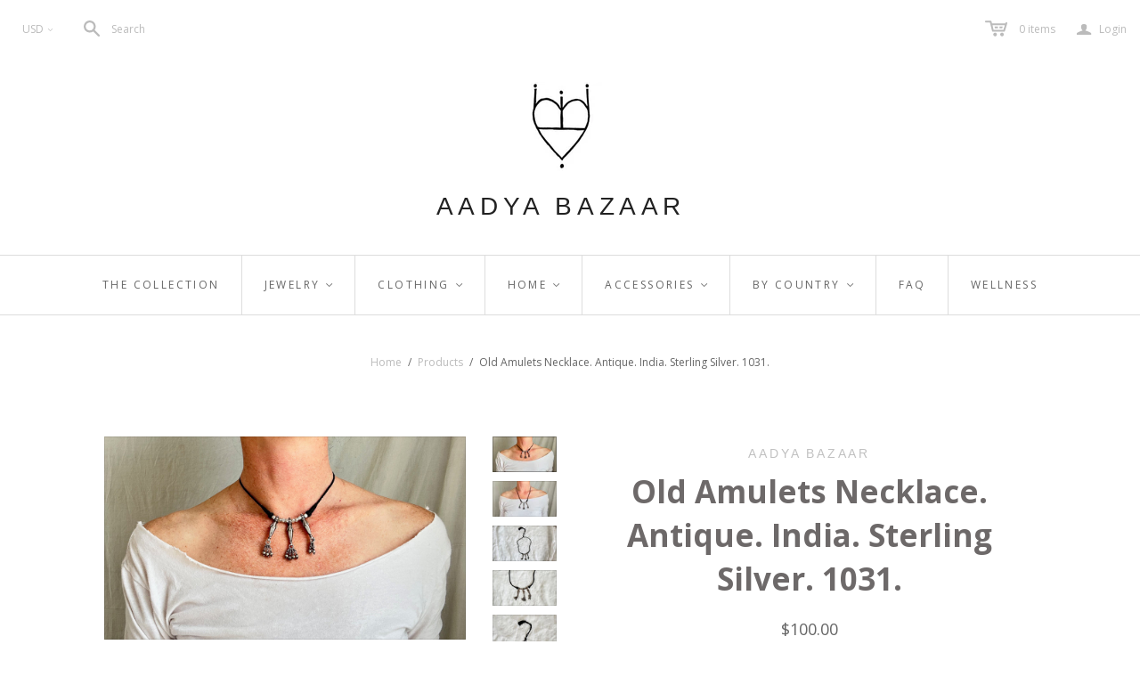

--- FILE ---
content_type: text/plain
request_url: https://www.google-analytics.com/j/collect?v=1&_v=j102&a=1093404121&t=pageview&_s=1&dl=https%3A%2F%2Fwww.aadyabazaar.com%2Fproducts%2Fold-amulets-necklace-antique-india-sterling-silver-1031&ul=en-us%40posix&dt=Old%20Amulets%20Necklace.%20Antique.%20India.%20Sterling%20Silver.%201031.&sr=1280x720&vp=1280x720&_u=YEBAAEABAAAAACAAI~&jid=1487039451&gjid=1052520526&cid=1438609439.1769216349&tid=UA-186348467-1&_gid=2014972362.1769216349&_r=1&_slc=1&gtm=45He61m0n81PJJ577Mv849273796za200zd849273796&gcd=13l3l3l3l1l1&dma=0&tag_exp=103116026~103200004~104527907~104528500~104684208~104684211~105391253~115495938~115616986~115938465~115938469~116682876~117041587~117223558&z=1800686743
body_size: -451
content:
2,cG-M25M9SR9DF